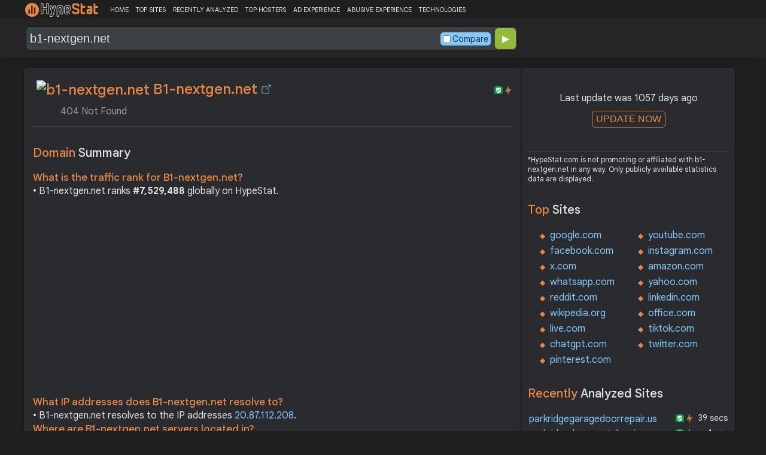

--- FILE ---
content_type: text/html; charset=UTF-8
request_url: https://hypestat.com/info/b1-nextgen.net
body_size: 10568
content:
<!DOCTYPE html>
<html lang="en">
<head>
	<meta http-equiv="Content-Type" content="text/html; charset=utf-8">
	<meta http-equiv="X-UA-Compatible" content="IE=edge">
	<link rel="canonical" href="https://hypestat.com/info/b1-nextgen.net">
    <meta name="viewport" content="width=device-width, height=device-height, initial-scale=1.0, minimum-scale=1.0">
	<title>B1-nextgen.net ▷ b1 nextgen</title>
	<meta name="description" content="b1-nextgen.net receives about n/a unique visitors per day, and it is ranked 7,529,488 in the world. b1-nextgen.net uses GoDaddy web technologies. b1-nextgen.net links to network IP address 20.87.112.208. Find more data about b1 nextgen.">
	<meta name="robots" content="index,follow">
	<meta name="csrf-token" content="7f7f71480156808a0a858810597d57224b1522f8e7036f19dfe687371c3645a8">
	<meta property="og:title" content="B1-nextgen.net ▷ b1 nextgen">
	<meta property="og:description" content="b1-nextgen.net receives about n/a unique visitors per day, and it is ranked 7,529,488 in the world. b1-nextgen.net uses GoDaddy web technologies. b1-nextgen.net links to network IP address 20.87.112.208. Find more data about b1 nextgen.">
	    <script>(function() { const w = window.screen.width;const h = window.screen.height;if (w === h || (w === 1280 && h === 1200) || (w === 1200 && h === 1280)) { window.location.href = "/444.php";}})();</script>

	<link rel="preconnect" href="https://fonts.googleapis.com" crossorigin>
	<link rel="preconnect" href="https://fonts.gstatic.com" crossorigin>
	<link rel="preconnect" href="https://www.googletagmanager.com" crossorigin>
	<link rel="preconnect" href="https://www.googletagservices.com" crossorigin>
    <link rel="preconnect" href="https://www.google-analytics.com" crossorigin>
	<link rel="preconnect" href="https://static.addtoany.com" crossorigin>
	<link rel="preconnect" href="https://adservice.google.com" crossorigin>
    <link rel="preconnect" href="https://googleads.g.doubleclick.net" crossorigin>
    <link rel="preconnect" href="https://pagead2.googlesyndication.com" crossorigin>
    <link rel="preconnect" href="https://tpc.googlesyndication.com" crossorigin>

    <link rel="dns-prefetch" href="https://adservice.google.com" crossorigin>
    <link rel="dns-prefetch" href="https://googleads.g.doubleclick.net" crossorigin>
    <link rel="dns-prefetch" href="https://pagead2.googlesyndication.com" crossorigin>
    <link rel="dns-prefetch" href="https://tpc.googlesyndication.com" crossorigin>
	<link rel="dns-prefetch" href="https://fonts.googleapis.com" crossorigin>
	<link rel="dns-prefetch" href="https://fonts.gstatic.com" crossorigin>
	<link rel="dns-prefetch" href="https://www.googletagmanager.com" crossorigin>
	<link rel="dns-prefetch" href="https://www.googletagservices.com" crossorigin>
    <link rel="dns-prefetch" href="https://www.google-analytics.com" crossorigin>
    <link rel="dns-prefetch" href="https://static.addtoany.com" crossorigin>

	<link rel="preload" href="https://fonts.googleapis.com/css2?family=Google+Sans+Text:wght@400;500;700&amp;display=swap" as="style" crossorigin="anonymous">
	<link rel="stylesheet" href="https://fonts.googleapis.com/css2?family=Google+Sans+Text:wght@400;500;700&amp;display=swap" crossorigin="anonymous">

    <link rel="preload" href="https://hypestat.b-cdn.net/css/style.css?v=64" as="style" crossorigin="anonymous">
	<link rel="stylesheet" href="https://hypestat.b-cdn.net/css/style.css?v=64" crossorigin="anonymous">
		

    <link rel="shortcut icon" href="https://hypestat.b-cdn.net/images/favicon.ico">
	<script async src="https://hypestat.b-cdn.net/js/main.js?v=21"></script>
	<script async src="https://pagead2.googlesyndication.com/pagead/js/adsbygoogle.js?client=ca-pub-1970563732251485" crossorigin="anonymous"></script>        <script type="application/ld+json">
            {
                "@context": "https://schema.org",
                "@type": "FAQPage",
                "name": "B1-nextgen.net - FAQ",
                "url": "https://hypestat.com/info/b1-nextgen.net",
                "mainEntity": [
                                     {
                        "@type": "Question",
                        "name": "What is the traffic rank for B1-nextgen.net?",
                        "acceptedAnswer": { "@type": "Answer", "text": "B1-nextgen.net ranks <strong>7,529,488</strong> globally on HypeStat." }
                    },                    {
                        "@type": "Question",
                        "name": "What IP addresses does B1-nextgen.net resolve to?",
                        "acceptedAnswer": { "@type": "Answer", "text": "B1-nextgen.net resolves to the IP addresses <strong>20.87.112.208</strong>." }
                    },                    {
                        "@type": "Question",
                        "name": "Where are B1-nextgen.net servers located in?",
                        "acceptedAnswer": { "@type": "Answer", "text": "B1-nextgen.net has servers located in <strong>Johannesburg, Gauteng, 2001, South Africa</strong>." }
                    }
                ]
            }
        </script>
</head>
<body>
<!-- Google tag (gtag.js) -->
<script async src="https://www.googletagmanager.com/gtag/js?id=G-K02GH4NP75"></script>
<script>
    window.dataLayer = window.dataLayer || [];
    function gtag(){dataLayer.push(arguments);}
    gtag('js', new Date());
    gtag('config', 'G-K02GH4NP75');
</script>
<header id="header">
	<div class="menu">
		<div class="centered">
			<div class="header_logo" onclick="window.location='https://hypestat.com/'"></div>
			<nav class="topnav" id="myTopnav">
				<a href="https://hypestat.com/">HOME</a><a href="https://hypestat.com/top-sites">TOP SITES</a><a href="https://hypestat.com/recently-updated">RECENTLY ANALYZED</a><a href="https://hypestat.com/top-hosters">TOP HOSTERS</a><a href="https://hypestat.com/ad-experience">AD EXPERIENCE</a><a href="https://hypestat.com/abusive-experience">ABUSIVE EXPERIENCE</a><a href="https://hypestat.com/technologies">TECHNOLOGIES</a>
				<a href="" class="icon" onclick="HambMenu();return false;">&#9776;</a>
			</nav>
		</div>
		<script>
			function HambMenu() {
				var x = document.getElementById("myTopnav");
				if (x.className === "topnav") {
					x.className += " responsive";
				} else {
					x.className = "topnav";
				}
			}
		</script>
	</div>
	<div class="menu-nav" id="menu-nav">
	<a href="#info">INFO</a>
	<a href="#technology">TECHNOLOGY</a>	<a href="#traffic">TRAFFIC</a>
					<a href="#semrush" onclick="expand_section('semrush_m','h2_semrush',0);">SEMRUSH</a>
		<a href="#adexperience" onclick="expand_section('adexperience_m','h2_adexperience',0);">ADEXPERIENCE</a>
	<a href="#server" onclick="expand_section('server_m','h2_server',1);">SERVER</a>
		<a href="#gzip" onclick="expand_section('gzip_m','h2_gzip',0);">GZIP</a>
	<a href="#safety" onclick="expand_section('safety_m','h2_safety',0);">SAFETY</a>
	<a href="#ssl" onclick="expand_section('ssl_m','h2_ssl',0);">SSL</a>
	<a href="#http2" onclick="expand_section('http2_m','h2_http2',0);">HTTP2</a>
		<a href="#httpheader" onclick="expand_section('httpheader_m','h2_httpheader',0);">HTTPHEADER</a>	<a href="#dnslookup" onclick="expand_section('dnslookup_m','h2_dnslookup',0);">DNSLOOKUP</a>	</div>

	<div class="search">
		<div class="centered">
			<div class="header_search_form" id="header_search_form"><div id="search"><form action="javascript:check_domain();" method="post"><input type="text" name="q" id="q" placeholder="example: google.com" value="b1-nextgen.net" onfocus="toggle_css('header_search_form','header_search_form_focus');" onblur="toggle_css('header_search_form','header_search_form_focus');" onclick="search_q();" oninput = "LiveLoading();typewatch('showResult()', 400);" aria-label="Search Domain" autocomplete="off" ><div class="liveloading" style="right:132px;" id="liveloading"></div><label class="search_check_c"><input id="compare" type="checkbox" onclick="compare_checked();" >Compare</label> 
        <input type="submit" name="button" id="button" value="&#9654;"><input id="cur_url" type="hidden" value="b1-nextgen.net"><input id="url_c" type="hidden" value=""></form></div><div id="livesearch"></div><div class="loader" id="loader"><span class="loader_1">&nbsp;&nbsp;&nbsp;&nbsp;&nbsp;</span><br>This can take up to 60 seconds. Please wait...</div><div class="clear"></div></div>
		</div>
	</div>
</header>
<div class="centered">
<main>
		
									<section id="info">
        <h1><img class="web_favicon" width="32" height="32" alt="b1-nextgen.net" src="https://t2.gstatic.com/faviconV2?client=SOCIAL&amp;type=FAVICON&amp;fallback_opts=TYPE,SIZE,URL&amp;url=https://b1-nextgen.net&amp;size=32"> B1-nextgen.net <a onclick="window.open('https://hypestat.com/r/b1-nextgen.net','_blank');return false;" href="" class="open-link" title="Go to b1-nextgen.net"></a></h1>
    <div style="float:right;padding-top:8px;"><a href="#ssl"><span class="bolt_top" title="HTTP/2 supported">&nbsp;</span></a>
        <a href="#ssl"><span class="secure_top" title="HTTPS supported">&nbsp;</span></a></div>
    <div class="clear"></div>
    <span class="span_title">404 Not Found</span>    <div class="sections_sep"></div>

    <!--<div class="website_report_text">-->
    <div class="website_report">
        <h2>Domain <span>Summary</span></h2>
                    <h3>What is the traffic rank for B1-nextgen.net?</h3>
            <div>&bull; B1-nextgen.net ranks <strong>#7,529,488</strong> globally on HypeStat.</div>
                        <!-- hypestat_r -->
<ins class="adsbygoogle ads_unit"
     style="display:block;"
     data-ad-client="ca-pub-1970563732251485"
     data-ad-slot="2049096749"
     data-ad-format="auto"
     data-full-width-responsive="true"></ins>
<script>
(adsbygoogle = window.adsbygoogle || []).push({});
</script>                                                    <h3>What IP addresses does B1-nextgen.net resolve to?</h3>
            <div>&bull; B1-nextgen.net resolves to the IP addresses <a href="https://ipsnoop.com/20.87.112.208" target="_blank" title="20.87.112.208 Whois Lookup">20.87.112.208</a>.</div>
                            <h3>Where are B1-nextgen.net servers located in?</h3>
            <div>&bull; B1-nextgen.net has servers located in <strong>Johannesburg, Gauteng, 2001, South Africa</strong>.</div>
                
    </div>
    <div class="sections_sep"></div>
</section>				<h2>b1-nextgen.net <span>Profile</span><div class="a2a_kit a2a_default_style" style="float:right;">
    <a class="a2a_dd" href="https://www.addtoany.com/share">
        <span class="share-b"></span>
    </a>
</div></h2>
	
	<div class="website_profile">
			<span class="about_span">Title:</span><span class="about_span_txt">404 Not Found</span>		
				<div class="clear" style="height:20px;"></div>
				<div class="clear"></div>
			</div>
<div class="sections_sep_1"></div>	<div class="website_about" style="">
				<a class="button_a" style="float:left;" href="https://hypestat.com/write_about/b1-nextgen.net">Edit Site Info</a>
	</div>


<div class="sections_sep"></div>				<section id="technology">
  <h2>What technologies does <span>b1-nextgen.net use?</span><div class="a2a_kit a2a_default_style" style="float:right;">
    <a class="a2a_dd" href="https://www.addtoany.com/share">
        <span class="share-b"></span>
    </a>
</div></h2>
    <span>These are the technologies used at b1-nextgen.net. b1-nextgen.net has a total of 1 technologies installed in 1 different categories.</span>  <div class="tech_report">
          <div>
        <a href="https://hypestat.com/technologies/hosting">Hosting</a><br>
                  <span><img style="width:20px;height:20px;" src="https://hypestat.b-cdn.net/wappalyzer/st_icons/GoDaddy.svg" alt="GoDaddy" loading="lazy" width="20" height="20"></span>
          <span><a href="https://hypestat.com/technology/godaddy">GoDaddy</a></span><br>
              </div>
      </div>
  <div class="sections_sep"></div>
</section>				<section id="traffic">
	<h2 style="margin-bottom:10px;">b1-nextgen.net <span>Traffic Analysis</span><div class="a2a_kit a2a_default_style" style="float:right;">
    <a class="a2a_dd" href="https://www.addtoany.com/share">
        <span class="share-b"></span>
    </a>
</div></h2>


	<span>B1-nextgen.net is ranked #7,529,488 in the world.						</span>

	<div class="traffic_report_summary">
		<div>Daily Visitors<span>&nbsp;n/a</span></div>
		<div>Monthly Visits<span>&nbsp;n/a</span></div>
		<div>Pages per Visit<span>&nbsp;n/a</span></div>
		<div>Visit duration<span>&nbsp;n/a</span></div>
		<div>Bounce Rate<span>&nbsp;n/a</span></div>
		<!--<div>HypeRank<span>7,529,488</span></div>-->
		<div>Is this your site?<span style="font-size:13px;font-weight:300;"><a href="#" onclick="javascript:Vertify('b1-nextgen.net')" title="Connect your Google analytics account.">Verify your site's metrics.</a></span><input id="url_q_a" type="hidden" value="b1-nextgen.net"></div>
	</div>
	<dl class="traffic_report">
		<dt style="background-position:-6px -477px;">Daily Unique Visitors:</dt><dd>&nbsp;n/a</dd>
		<dt style="background-position:-6px -505px">Monthly Visits:</dt><dd>n/a</dd>
		<dt style="background-position:-6px -253px">Pages per Visit:</dt><dd>n/a</dd>
		<dt style="background-position:-6px -281px;">Daily Pageviews:</dt><dd style="margin-bottom:16px;">n/a</dd>
	</dl>
	<!-- hypestat_n -->
<ins class="adsbygoogle ads_unit_n"
     style="display:block; text-align:center;"
     data-ad-layout="in-article"
     data-ad-format="fluid"
     data-ad-client="ca-pub-1970563732251485"
     data-ad-slot="1683855143"></ins>
<script>
     (adsbygoogle = window.adsbygoogle || []).push({});
</script>
	<dl class="traffic_report">
		<dt style="background-position:-6px -85px;">Avg. visit duration:</dt><dd>n/a</dd>
		<dt style="background-position:-6px -29px;">Bounce rate:</dt><dd>n/a</dd>
		<dt style="background-position:-6px -197px;">Global Reach:</dt><dd> &nbsp;n/a</dd>
								<dt style="background-position:-6px -197px;">HypeRank:</dt><dd>7,529,488</dd>
				
	</dl>

	<span class="estimate_note">*All traffic values are estimates only.</span>	<div class="clear"></div>
	<div class="traffic_report_flex">
																	</div>
				<div class="sections_sep"></div>
</section>
				                				<div class="update_m" id="update_m">
    Last update was 1057 days ago<br>
    <button id="update_button_m" class="update_button" onclick="update_domain_m('b1-nextgen.net');">UPDATE NOW</button><div class="loader_u" id="loader_u_m"><span class="loader_1">&nbsp;&nbsp;&nbsp;&nbsp;&nbsp;</span><br>This can take up to 60 seconds. Please wait...</div>
    <br>
</div>
<div class="lnote_m">*HypeStat.com is not promoting or affiliated with b1-nextgen.net in any way. Only publicly available statistics data are displayed.</div>												<section id="semrush">
    <h2 onclick="expand_section('semrush_m','h2_semrush',0);"><a class="sem_rush" href="https://semrush.sjv.io/AorxLa" target="_blank" rel="nofollow" title="SEMrush Competitive Research and Business Intelligence Software">&nbsp;</a><span id="h2_semrush"> &#9660; </span><div class="clear"></div></h2>
    <span onclick="expand_section('semrush_m','h2_semrush',0);">SEMrush is a complete on line advertising and marketing platform that gives a extensive variety of gear and functions to help companies and entrepreneurs in enhancing their on line visibility and optimizing their virtual advertising and marketing strategies.</span>
    <div id="semrush_m">
        <div class="clear"></div>
        <div class="sem_report">
            <div class="sem_banner"><a href="https://semrush.sjv.io/c/3936999/1358005/13053" target="_top" id="1358005"><img src="//a.impactradius-go.com/display-ad/13053-1358005" alt="SemRush" loading="lazy" width="300" height="250"></a><img loading="lazy" height="0" width="0" src="https://semrush.sjv.io/i/3936999/1358005/13053" alt="SemRush" style="position:absolute;visibility:hidden;"></div>
            <div>
                <dl class="site_report_sem">
                <dt>Domain:</dt><dd>&nbsp; b1-nextgen.net</dd>
                <dt>Rank:<br><span>(Rank based on keywords, cost and organic traffic)</span></dt><dd>&nbsp; n/a</dd>
                <dt>Organic Keywords:<br><span>(Number of keywords in top 20 Google SERP)</span></dt><dd>&nbsp; 0</dd>
                <dt>Organic Traffic:<br><span>(Number of visitors coming from top 20 search results)</span></dt><dd>&nbsp; 0</dd>
                <dt>Organic Cost:<br><span>((How much need to spend if get same number of visitors from Google Adwords)</span></dt><dd>&nbsp; $0.00</dd>
                </dl>
                <div class="sem_link"><a href="https://semrush.sjv.io/AorxLa" rel="nofollow" target="_blank" title="SEMrush Competitive Research and Business Intelligence Software">Full SEMrush Report >></a></div>
            </div>
        </div>
    </div>
  <div class="sections_sep"></div>
</section>								<section id="adexperience">
<h2 onclick="expand_section('adexperience_m','h2_adexperience',0);">Ad Experience <span>Report</span><span id="h2_adexperience"> &#9660; </span></h2>
<span onclick="expand_section('adexperience_m','h2_adexperience',0);">Summary of the ad experience rating of a website for a specific platform.</span>
<div id="adexperience_m">
<div class="traffic_report_flex">
   <div>
    <h3>Mobile <span>summary</span></h3>
    <dl class="adexp_report">
    <dt>Root domain:</dt><dd>b1-nextgen.net</dd>
        <dt>Ad filtering:<br><span>(Chrome is not filtering ads on your site.)</span></dt><dd>Off</dd>
            <dt>Status:<br><span>(The status of the site that is reviewed for the Better Ads Standards.)</span></dt><dd style="font-size:16px;color:#71BDE7;">Not reviewed</dd>
    </dl>
   </div>
   <div>
    <h3>Desktop <span>summary</span></h3>
    <dl class="adexp_report">
    <dt>Root domain:</dt><dd>b1-nextgen.net</dd>
        <dt>Ad filtering:<br><span>(Chrome is not filtering ads on your site.)</span></dt><dd>Off</dd>
            <dt>Status:<br><span>(The status of the site that is reviewed for the Better Ads Standards.)</span></dt><dd style="font-size:16px;color:#71BDE7;">Not reviewed</dd>
    </dl>
    </div>
 </div>
</div>
<div class="sections_sep"></div>				<h2 onclick="expand_section('abusive_m','h2_abusive',0);">Abusive Experience <span>Report</span><span id="h2_abusive"> &#9660; </span></h2>
<span onclick="expand_section('abusive_m','h2_abusive',0);">Summary of the abusive experience rating of a website.</span>
<div id="abusive_m">
<dl class="adexp_report">	
<dt>Root domain:</dt><dd>b1-nextgen.net</dd>
<dt>Enforcement:<br><span>(Chrome is not preventing your site from opening new windows or tabs.)</span></dt><dd>Off</dd>
<dt>Status:<br><span>(The status of the site reviewed for the abusive experiences.)</span></dt><dd style="font-size:16px;color:#71BDE7;">Not reviewed</dd>
</dl>
<div class="clear"></div><br>
</div>

<div class="sections_sep"></div>
</section>				<section id="server">
<h2 onclick="expand_section('server_m','h2_server',1);">Where is <span>b1-nextgen.net hosted?</span><span id="h2_server"> &#9660; </span></h2>
    <span onclick="expand_section('server_m','h2_server',1);">B1-nextgen.net may be hosted in multiple data centers distributed in different locations around the world. This is probably just one of them.</span>
<div id="server_m">
<div class="traffic_report_flex">
    <div id="map_canvas"><iframe loading="lazy" title="ServerLocation" style="border:none;width:100%;height:100%;" src="https://www.google.com/maps/embed/v1/place?key=AIzaSyDIZVcdR5_PRm3ssF-yxNsYd98DlfQAlZw&amp;q=-26.3811,27.8376&amp;zoom=12" allowfullscreen>
</iframe>
</div>
    <div>
        <dl class="site_report">
        <dt>Server IP:</dt><dd><a href="https://ipsnoop.com/20.87.112.208" target="_blank" title="20.87.112.208 Whois Lookup">20.87.112.208</a></dd>
        <dt>ASN:</dt><dd>AS8075&nbsp;</dd>
        <dt style="height: 70px;">ISP:</dt><dd style="height: 70px;">Microsoft Corporation&nbsp;</dd>
        <dt style="height: 95px;">Server Location:</dt><dd style="height: 95px;">Johannesburg<br>Gauteng, GP<br>2001<br>South Africa, ZA<br>&nbsp;</dd>
        </dl>
    </div>
 </div>
<div class="sections_sep"></div>
<h3>Other sites hosted on <span>20.87.112.208</span></h3>

            There are no other sites hosted on this IP
    </div>
<div class="sections_sep"></div>
</section>
								<section id="gzip">
<h2 onclick="expand_section('gzip_m','h2_gzip',0);">Does <span>b1-nextgen.net use compression?</span><span id="h2_gzip"> &#9660; </span></h2>
    <span onclick="expand_section('gzip_m','h2_gzip',0);">Website compression is the process of reducing the size of website files, such as HTML, CSS, JavaScript, and image files, to improve website performance and load times. Compressing website files can significantly reduce the amount of data that needs to be transferred from the server to the user's browser, resulting in faster page load times and improved user experience. </span>
<div id="gzip_m">
<div style="margin-top: 10px;">
  b1-nextgen.net use <span style="font-size:20px;color:#1D9C00;">gzip</span> compression.
</div>
<div style="margin-top: 20px;">
    Original size: <b>146 B</b><br>
    Compressed size: <b>146 B</b><br>
    File reduced by: <b>n/a</b>
</div>
<div class="clear"></div><br>
</div>
<div class="sections_sep"></div>
</section>				<section id="safety">
<h2 onclick="expand_section('safety_m','h2_safety',0);">Google <span>Safe Browsing</span><span id="h2_safety"> &#9660; </span></h2>
    <span onclick="expand_section('safety_m','h2_safety',0);">Google Safe Browsing is a service provided by Google that helps protect users from visiting websites that may contain malicious or harmful content, such as malware, phishing attempts, or deceptive software.</span>
    <div id="safety_m">
<a class="gsafe_clean" href="http://www.google.com/safebrowsing/diagnostic?site=b1-nextgen.net" target="_blank" rel="nofollow" title="Google Safe Browsing"></a> <span class="gsafe_clean_warn">This site is not currently listed as suspicious</span>
<div class="clear"></div>
<div class="sections_sep"></div>				</div>
<div class="sections_sep"></div>
</section>
				<section id="ssl">
<h2 onclick="expand_section('ssl_m','h2_ssl',0);">SSL Checker<span> - SSL Certificate Verify</span><span id="h2_ssl"> &#9660; </span></h2>
	<span onclick="expand_section('ssl_m','h2_ssl',0);">An SSL (Secure Sockets Layer) certificate is a digital certificate that establishes a secure encrypted connection between a web server and a user's web browser. It provides authentication and encryption, ensuring that data transmitted between the server and the browser remains private and protected. b1-nextgen.net supports HTTPS.</span>
<div id="ssl_m">
<div id="ssl_support">
<div id="ssl_yes"><span class="ssl_yes">&nbsp;</span>b1-nextgen.net supports HTTPS</div>
<div id="ssl_no" style="display:none;"><span class="ssl_no">&nbsp;</span>b1-nextgen.net does not support HTTPS</div>
</div>
<div class="loader_h" id="loader_ssl"><span class="loader_1">&nbsp;&nbsp;&nbsp;&nbsp;&nbsp;</span><br>Verifying SSL Support. Please wait...</div>
<button id="ssl_button" class="ssl_button" onclick="test_ssl('b1-nextgen.net');">Check SSL</button>
<div id="ssl_report" style="margin-top:50px;">
<div style="margin-top:20px;">
  <b>Common Name:</b>  Kubernetes Ingress Controller Fake Certificate<br>
	<b>Organization:</b>  Acme Co<br>
	<b>Location:</b> <br>
	<b>Issuer:</b>  Kubernetes Ingress Controller Fake Certificate<br>
	<b>Valid from:</b> Oct  3 22:05:43 2022 GMT<br>
	<b>Valid until:</b> Oct  3 22:05:43 2023 GMT<br>
	<b>Authority:</b> CA:FALSE<br>
	<b>Keysize:</b> 2048  Bits</div>
</div>
</div>
<div class="sections_sep"></div>
</section>
				<section id="http2">
<h2 onclick="expand_section('http2_m','h2_http2',0);">Verify <span>HTTP/2 Support</span><span id="h2_http2"> &#9660; </span></h2>
    <span onclick="expand_section('http2_m','h2_http2',0);">HTTP/2 (Hypertext Transfer Protocol version 2) is a major revision of the HTTP protocol, which is the foundation of data communication on the World Wide Web. It was developed as an improvement over the previous HTTP/1.1 version to enhance web performance and efficiency.</span>
<div id="http2_m">
<div id="http2_support">
<div id="http2_yes"><span class="http2_yes">&nbsp;</span>b1-nextgen.net supports HTTP/2</div>
<div id="http2_no" style="display:none;"><span class="http2_no">&nbsp;</span>b1-nextgen.net does not support HTTP/2</div>
</div>
<div class="loader_h" id="loader_h"><span class="loader_1">&nbsp;&nbsp;&nbsp;&nbsp;&nbsp;</span><br>Verifying HTTP/2.0 Support. Please wait...</div>
<button id="http2_button" class="http2_button" onclick="test_http2('b1-nextgen.net');"><i class="bolt_b">&nbsp;</i>Test</button>
</div>
<div class="sections_sep"></div>
</section>								<section id="httpheader">
<h2 onclick="expand_section('httpheader_m','h2_httpheader',0);">Http <span>Header</span><span id="h2_httpheader"> &#9660; </span></h2>
    <span onclick="expand_section('httpheader_m','h2_httpheader',0);">HTTP headers are extra portions of records despatched among a consumer (which include an internet browser) and a server at some stage in an HTTP request or response. They offer instructions, metadata, or manipulate parameters for the conversation among the consumer and server.</span>
<div id="httpheader_m">  
<div class="http_header">
<pre><code>date: Fri, 09 Dec 2022 10:29:04 GMT
content-type: text/html
vary: Accept-Encoding
server: fastestcache
fc-cache-engine: varnish
fc-request-id: fe85660a50b77d05d45b838f869f04fd
last-modified: Thu, 29 Sep 2022 13:17:07 GMT
vary: Accept-Encoding
age: 0
via: 1.1 varnish (Varnish/7.1)
fc-cache-status: MISS
x-request-id: fe85660a50b77d05d45b838f869f04fd
content-encoding: gzip
Server: openresty
Date: Fri, 09 Dec 2022 10:29:05 GMT
Content-Type: text/html
Content-Length: 2551
Last-Modified: Wed, 07 Dec 2022 19:32:12 GMT
ETag: &quot;6390ea3c-9f7&quot;
X-Adblock-Key: MFwwDQYJKoZIhvcNAQEBBQADSwAwSAJBAJRmzcpTevQqkWn6dJuX/N/Hxl7YxbOwy8+73ijqYSQEN+WGxrruAKtZtliWC86+ewQ0msW1W8psOFL/b00zWqsCAwEAAQ_BPboT7B534+F798XaQFW2l89nOBPZLztdGQQay0fp5Pod8cRannxs/JcuiTBTo2YFru8bCHnrn9CmwOuNYb4oA
Cache-Control: no-cache
X-Content-Type-Options: nosniff
Set-Cookie: system=PW;Path=/;Max-Age=86400;
Set-Cookie: caf_ipaddr=67.212.187.106;Path=/;Max-Age=86400;
Set-Cookie: country=US;Path=/;Max-Age=86400;
Set-Cookie: city=&quot;&quot;;Path=/;Max-Age=86400;
Set-Cookie: traffic_target=gd;Path=/;Max-Age=86400;
Accept-Ranges: bytes
Via: 1.1 google
date: Fri, 09 Dec 2022 10:29:07 GMT
content-type: text/html
content-length: 146
strict-transport-security: max-age=15724800; includeSubDomains
</code></pre>
</div>
</div>
<div class="sections_sep"></div>
</section>				<section id="dnslookup">
<h2 onclick="expand_section('dnslookup_m','h2_dnslookup',0);">DNS <span>Lookup</span><span id="h2_dnslookup"> &#9660; </span></h2>
    <span onclick="expand_section('dnslookup_m','h2_dnslookup',0);">DNS entries (Domain Name System) are a critical component of the Internet infrastructure. They act as directories that translate human-readable domain names (such as example.com) to machine-readable IP addresses. DNS records are stored on DNS servers and help forward internet traffic efficiently.</span>
<div id="dnslookup_m">  
<table class="dns">
<tr id="tr_top">
<td>Type</td>
<td>Ip</td>
<td>Target/Txt</td>
<td style="text-align:right;padding-right:3px;">TTL</td>
</tr>
<tr>
<td>SOA</td>
<td></td>
<td style="max-width:180px;overflow:hidden;"></td>
<td style="text-align:right;padding-right:3px;">3600</td>
</tr>
<tr>
<td></td>
<td>Mname</td>
<td>ns29.domaincontrol.com</td>
<td></td>
</tr>
<tr>
<td></td>
<td>Rname</td>
<td>dns.jomax.net</td>
<td></td>
</tr>
<tr>
<td></td>
<td>Serial Number</td>
<td>2022100504</td>
<td></td>
</tr>
<tr>
<td></td>
<td>Refresh</td>
<td>28800</td>
<td></td>
</tr>
<tr>
<td></td>
<td>Retry</td>
<td>7200</td>
<td></td>
</tr>
<tr>
<td></td>
<td>Expire</td>
<td>604800</td>
<td></td>
</tr>
<tr>
<td></td>
<td>Minimum TTL</td>
<td>600</td>
<td></td>
</tr>
<tr>
<td>A</td>
<td>20.87.112.208</td>
<td style="max-width:180px;overflow:hidden;"></td>
<td style="text-align:right;padding-right:3px;">600</td>
</tr>
<tr>
<td>NS</td>
<td></td>
<td style="max-width:180px;overflow:hidden;">ns29.domaincontrol.com</td>
<td style="text-align:right;padding-right:3px;">3600</td>
</tr>
<tr>
<td>NS</td>
<td></td>
<td style="max-width:180px;overflow:hidden;">ns30.domaincontrol.com</td>
<td style="text-align:right;padding-right:3px;">3600</td>
</tr>
</table>
</div>
<div class="sections_sep"></div>
</section>											
</main>
<aside>
    <div class="box_litle">
            <div class="update" id="update">
            Last update was 1057 days ago<br>
            <button id="update_button" class="update_button" onclick="update_domain('b1-nextgen.net');">UPDATE NOW</button><div class="loader_u" id="loader_u"><span class="loader_1">&nbsp;&nbsp;&nbsp;&nbsp;&nbsp;</span><br>This can take up to 60 seconds. Please wait...</div>
            <br>
        </div>
        <div class="lnote">*HypeStat.com is not promoting or affiliated with b1-nextgen.net in any way. Only publicly available statistics data are displayed.</div>
    </div><div class="box_litle">
 <h3>Top <span>Sites</span></h3>
 <ul class="double">
  <li><a href="https://hypestat.com/info/google.com">google.com</a></li>
  <li><a href="https://hypestat.com/info/youtube.com">youtube.com</a></li>
  <li><a href="https://hypestat.com/info/facebook.com">facebook.com</a></li>
  <li><a href="https://hypestat.com/info/instagram.com">instagram.com</a></li>
  <li><a href="https://hypestat.com/info/x.com">x.com</a></li>
  <li><a href="https://hypestat.com/info/amazon.com">amazon.com</a></li>
  <li><a href="https://hypestat.com/info/whatsapp.com">whatsapp.com</a></li>
  <li><a href="https://hypestat.com/info/yahoo.com">yahoo.com</a></li>
  <li><a href="https://hypestat.com/info/reddit.com">reddit.com</a></li>
  <li><a href="https://hypestat.com/info/linkedin.com">linkedin.com</a></li>
  <li><a href="https://hypestat.com/info/wikipedia.org">wikipedia.org</a></li>
  <li><a href="https://hypestat.com/info/office.com">office.com</a></li>
  <li><a href="https://hypestat.com/info/live.com">live.com</a></li>
  <li><a href="https://hypestat.com/info/tiktok.com">tiktok.com</a></li>
  <li><a href="https://hypestat.com/info/chatgpt.com">chatgpt.com</a></li>
  <li><a href="https://hypestat.com/info/twitter.com">twitter.com</a></li>
  <li><a href="https://hypestat.com/info/pinterest.com">pinterest.com</a></li>
</ul>
</div>

 <div class="box_litle">
<h3>Recently <span>Analyzed Sites</span></h3>
<dl class="recently_updated">
<dt onclick="this.querySelector('a').click();">
    <a onclick="event.stopPropagation();" href="https://hypestat.com/info/parkridgegaragedoorrepair.us">parkridgegaragedoorrepair.us</a>
    <span class="bolt_top" title="HTTP/2 supported">&nbsp;</span> <span class="secure_top" title="HTTPS supported">&nbsp;</span></dt>
<dd onclick="this.previousElementSibling.querySelector('a').click();">39 secs</dd>
<dt onclick="this.querySelector('a').click();">
    <a onclick="event.stopPropagation();" href="https://hypestat.com/info/parkridgedryerventcleaning.us">parkridgedryerventcleaning.us</a>
    <span class="bolt_top" title="HTTP/2 supported">&nbsp;</span> <span class="secure_top" title="HTTPS supported">&nbsp;</span></dt>
<dd onclick="this.previousElementSibling.querySelector('a').click();">1 min</dd>
<dt onclick="this.querySelector('a').click();">
    <a onclick="event.stopPropagation();" href="https://hypestat.com/info/novarehab.in">novarehab.in</a>
    <span class="bolt_top" title="HTTP/2 supported">&nbsp;</span> <span class="secure_top" title="HTTPS supported">&nbsp;</span></dt>
<dd onclick="this.previousElementSibling.querySelector('a').click();">1 min</dd>
<dt onclick="this.querySelector('a').click();">
    <a onclick="event.stopPropagation();" href="https://hypestat.com/info/parkridgechimneysweep.us">parkridgechimneysweep.us</a>
    <span class="bolt_top" title="HTTP/2 supported">&nbsp;</span> <span class="secure_top" title="HTTPS supported">&nbsp;</span></dt>
<dd onclick="this.previousElementSibling.querySelector('a').click();">2 mins</dd>
<dt onclick="this.querySelector('a').click();">
    <a onclick="event.stopPropagation();" href="https://hypestat.com/info/pciconcursos.com.br">pciconcursos.com.br</a>
    <span class="bolt_top" title="HTTP/2 supported">&nbsp;</span> <span class="secure_top" title="HTTPS supported">&nbsp;</span></dt>
<dd onclick="this.previousElementSibling.querySelector('a').click();">2 mins</dd>
<dt onclick="this.querySelector('a').click();">
    <a onclick="event.stopPropagation();" href="https://hypestat.com/info/parkplumbing.ca">parkplumbing.ca</a>
    <span class="bolt_top" title="HTTP/2 supported">&nbsp;</span> <span class="secure_top" title="HTTPS supported">&nbsp;</span></dt>
<dd onclick="this.previousElementSibling.querySelector('a').click();">3 mins</dd>
<dt onclick="this.querySelector('a').click();">
    <a onclick="event.stopPropagation();" href="https://hypestat.com/info/movenews.com.br">movenews.com.br</a>
    <span class="bolt_top" title="HTTP/2 supported">&nbsp;</span> <span class="secure_top" title="HTTPS supported">&nbsp;</span></dt>
<dd onclick="this.previousElementSibling.querySelector('a').click();">3 mins</dd>
<dt onclick="this.querySelector('a').click();">
    <a onclick="event.stopPropagation();" href="https://hypestat.com/info/ppreddyretirementhomes.org">ppreddyretirementhomes.org</a>
    <span class="bolt_top" title="HTTP/2 supported">&nbsp;</span> <span class="secure_top" title="HTTPS supported">&nbsp;</span></dt>
<dd onclick="this.previousElementSibling.querySelector('a').click();">4 mins</dd>
<dt onclick="this.querySelector('a').click();">
    <a onclick="event.stopPropagation();" href="https://hypestat.com/info/parkpadel.us">parkpadel.us</a>
    <span class="bolt_top" title="HTTP/2 supported">&nbsp;</span> <span class="secure_top" title="HTTPS supported">&nbsp;</span></dt>
<dd onclick="this.previousElementSibling.querySelector('a').click();">4 mins</dd>
<dt onclick="this.querySelector('a').click();">
    <a onclick="event.stopPropagation();" href="https://hypestat.com/info/parkourgenerations.us">parkourgenerations.us</a>
    <span class="bolt_top" title="HTTP/2 supported">&nbsp;</span> <span class="secure_top" title="HTTPS supported">&nbsp;</span></dt>
<dd onclick="this.previousElementSibling.querySelector('a').click();">5 mins</dd>
<dt onclick="this.querySelector('a').click();">
    <a onclick="event.stopPropagation();" href="https://hypestat.com/info/ppreddyrehabcare.com">ppreddyrehabcare.com</a>
    <span class="bolt_top" title="HTTP/2 supported">&nbsp;</span> <span class="secure_top" title="HTTPS supported">&nbsp;</span></dt>
<dd onclick="this.previousElementSibling.querySelector('a').click();">6 mins</dd>
<dt onclick="this.querySelector('a').click();">
    <a onclick="event.stopPropagation();" href="https://hypestat.com/info/parkourclasses.us">parkourcl***.us</a>
    <span class="bolt_top" title="HTTP/2 supported">&nbsp;</span> <span class="secure_top" title="HTTPS supported">&nbsp;</span></dt>
<dd onclick="this.previousElementSibling.querySelector('a').click();">6 mins</dd>
<dt onclick="this.querySelector('a').click();">
    <a onclick="event.stopPropagation();" href="https://hypestat.com/info/parknparty.us">parknparty.us</a>
    <span class="bolt_top_no" title="HTTP/2 not supported">&nbsp;</span> <span class="secure_top" title="HTTPS supported">&nbsp;</span></dt>
<dd onclick="this.previousElementSibling.querySelector('a').click();">7 mins</dd>
<dt onclick="this.querySelector('a').click();">
    <a onclick="event.stopPropagation();" href="https://hypestat.com/info/parknbarkgrooming.ca">parknbarkgrooming.ca</a>
    <span class="bolt_top" title="HTTP/2 supported">&nbsp;</span> <span class="secure_top" title="HTTPS supported">&nbsp;</span></dt>
<dd onclick="this.previousElementSibling.querySelector('a').click();">8 mins</dd>
<dt onclick="this.querySelector('a').click();">
    <a onclick="event.stopPropagation();" href="https://hypestat.com/info/parkmovies.ca">parkmovies.ca</a>
    <span class="bolt_top" title="HTTP/2 supported">&nbsp;</span> <span class="secure_top" title="HTTPS supported">&nbsp;</span></dt>
<dd onclick="this.previousElementSibling.querySelector('a').click();">9 mins</dd>
  
</dl>      
</div><div class="box_litle">
    <h2>Browser<span>Extension</span></h2>
    Install HypeStat extension in your browser to see statistics and technologies used with one click.<br><br>
<div class="browser_ext"><a href="https://chrome.google.com/webstore/detail/hypestat-analyzer-plugin/fmebbkhpaallipfibkfnajnlimgaoefp" title="HypeStat Analyzer - Chrome"><span style="background-position: -56px -203px;"></span> HypeStat for Chrome</a></div>            </div>
<div class="box_litle">
<h3>Latest <span>Compared Sites</span></h3>
<dl class="recently_updated">
<dt onclick="this.querySelector('a').click();"><a onclick="event.stopPropagation();" href="https://hypestat.com/compare/whitcoulls.co.nz/kmart.co.nz" title="whitcoulls.co.nz vs. kmart.co.nz">whitcoulls.co.nz <span style="color:#E0E0E0;">&#8596;</span> kmart.co.nz</a></dt><dd onclick="this.previousElementSibling.querySelector('a').click();">0 secs</dd>
<dt onclick="this.querySelector('a').click();"><a onclick="event.stopPropagation();" href="https://hypestat.com/compare/simplecast.com/ivacy.com" title="simplecast.com vs. ivacy.com">simplecast.com <span style="color:#E0E0E0;">&#8596;</span> ivacy.com</a></dt><dd onclick="this.previousElementSibling.querySelector('a').click();">0 secs</dd>
<dt onclick="this.querySelector('a').click();"><a onclick="event.stopPropagation();" href="https://hypestat.com/compare/simplecast.com/godofprompt.ai" title="simplecast.com vs. godofprompt.ai">simplecast.com <span style="color:#E0E0E0;">&#8596;</span> godofprompt.ai</a></dt><dd onclick="this.previousElementSibling.querySelector('a').click();">0 secs</dd>
<dt onclick="this.querySelector('a').click();"><a onclick="event.stopPropagation();" href="https://hypestat.com/compare/simplecast.com/descript.com" title="simplecast.com vs. descript.com">simplecast.com <span style="color:#E0E0E0;">&#8596;</span> descript.com</a></dt><dd onclick="this.previousElementSibling.querySelector('a').click();">0 secs</dd>
<dt onclick="this.querySelector('a').click();"><a onclick="event.stopPropagation();" href="https://hypestat.com/compare/simplecast.com/eff.org" title="simplecast.com vs. eff.org">simplecast.com <span style="color:#E0E0E0;">&#8596;</span> eff.org</a></dt><dd onclick="this.previousElementSibling.querySelector('a').click();">0 secs</dd>
<dt onclick="this.querySelector('a').click();"><a onclick="event.stopPropagation();" href="https://hypestat.com/compare/simplecast.com/adswizz.com" title="simplecast.com vs. adswizz.com">simplecast.com <span style="color:#E0E0E0;">&#8596;</span> adswizz.com</a></dt><dd onclick="this.previousElementSibling.querySelector('a').click();">0 secs</dd>
<dt onclick="this.querySelector('a').click();"><a onclick="event.stopPropagation();" href="https://hypestat.com/compare/simplecast.com/pgyer.com" title="simplecast.com vs. pgyer.com">simplecast.com <span style="color:#E0E0E0;">&#8596;</span> pgyer.com</a></dt><dd onclick="this.previousElementSibling.querySelector('a').click();">0 secs</dd>
<dt onclick="this.querySelector('a').click();"><a onclick="event.stopPropagation();" href="https://hypestat.com/compare/jornaldeuberaba.com.br/ocp.news" title="jornaldeuberaba.com.br vs. ocp.news">jornaldeuberaba.com.br <span style="color:#E0E0E0;">&#8596;</span> ocp.news</a></dt><dd onclick="this.previousElementSibling.querySelector('a').click();">0 secs</dd>
<dt onclick="this.querySelector('a').click();"><a onclick="event.stopPropagation();" href="https://hypestat.com/compare/jornaldeuberaba.com.br/uai.com.br" title="jornaldeuberaba.com.br vs. uai.com.br">jornaldeuberaba.com.br <span style="color:#E0E0E0;">&#8596;</span> uai.com.br</a></dt><dd onclick="this.previousElementSibling.querySelector('a').click();">0 secs</dd>
<dt onclick="this.querySelector('a').click();"><a onclick="event.stopPropagation();" href="https://hypestat.com/compare/jornaldeuberaba.com.br/7segundos.com.br" title="jornaldeuberaba.com.br vs. 7segundos.com.br">jornaldeuberaba.com.br <span style="color:#E0E0E0;">&#8596;</span> 7segundos.com.br</a></dt><dd onclick="this.previousElementSibling.querySelector('a').click();">0 secs</dd>
<dt onclick="this.querySelector('a').click();"><a onclick="event.stopPropagation();" href="https://hypestat.com/compare/jornaldeuberaba.com.br/badiinho.com.br" title="jornaldeuberaba.com.br vs. badiinho.com.br">jornaldeuberaba.com.br <span style="color:#E0E0E0;">&#8596;</span> badiinho.com.br</a></dt><dd onclick="this.previousElementSibling.querySelector('a').click();">0 secs</dd>
<dt onclick="this.querySelector('a').click();"><a onclick="event.stopPropagation();" href="https://hypestat.com/compare/jornaldeuberaba.com.br/v9vitoriosa.com.br" title="jornaldeuberaba.com.br vs. v9vitoriosa.com.br">jornaldeuberaba.com.br <span style="color:#E0E0E0;">&#8596;</span> v9vitoriosa.com.br</a></dt><dd onclick="this.previousElementSibling.querySelector('a').click();">0 secs</dd>
<dt onclick="this.querySelector('a').click();"><a onclick="event.stopPropagation();" href="https://hypestat.com/compare/jornaldeuberaba.com.br/jornalfloripa.com.br" title="jornaldeuberaba.com.br vs. jornalfloripa.com.br">jornaldeuberaba.com.br <span style="color:#E0E0E0;">&#8596;</span> jornalfloripa.com.br</a></dt><dd onclick="this.previousElementSibling.querySelector('a').click();">0 secs</dd>
<dt onclick="this.querySelector('a').click();"><a onclick="event.stopPropagation();" href="https://hypestat.com/compare/jornaldeuberaba.com.br/blogdomadeira.com.br" title="jornaldeuberaba.com.br vs. blogdomadeira.com.br">jornaldeuberaba.com.br <span style="color:#E0E0E0;">&#8596;</span> blogdomadeira.com.br</a></dt><dd onclick="this.previousElementSibling.querySelector('a').click();">0 secs</dd>
<dt onclick="this.querySelector('a').click();"><a onclick="event.stopPropagation();" href="https://hypestat.com/compare/jornaldeuberaba.com.br/newsrondonia.com.br" title="jornaldeuberaba.com.br vs. newsrondonia.com.br">jornaldeuberaba.com.br <span style="color:#E0E0E0;">&#8596;</span> newsrondonia.com.br</a></dt><dd onclick="this.previousElementSibling.querySelector('a').click();">0 secs</dd>
  
</dl>      
</div> <div class="box_litle">
<h3>Latest <span>Articles</span></h3>
<dl class="recent_articles">
    <dt onclick="this.querySelector('a').click();"><a onclick="event.stopPropagation();" href="https://hypestat.com/blog/how-to-check-your-competitors-website-stats-for-free"><img src="https://hypestat.b-cdn.net/images/blog/how-to-check-your-competitors-website-stats-for-free-80.webp"></a></dt><dd onclick="this.querySelector('a').click();"><a onclick="event.stopPropagation();" href="https://hypestat.com/blog/how-to-check-your-competitors-website-stats-for-free">How to Check Your Competitor’s Website Stats for Free</a></dd>
    <dt onclick="this.querySelector('a').click();"><a onclick="event.stopPropagation();" href="https://hypestat.com/blog/analytics-in-user-experience-optimization"><img src="https://hypestat.b-cdn.net/images/blog/analytics-in-user-experience-optimization-80.webp"></a></dt><dd onclick="this.querySelector('a').click();"><a onclick="event.stopPropagation();" href="https://hypestat.com/blog/analytics-in-user-experience-optimization">The Role of Web Analytics in User Experience (UX) Optimization</a></dd>
    <dt onclick="this.querySelector('a').click();"><a onclick="event.stopPropagation();" href="https://hypestat.com/blog/how-to-use-web-analytics-to-optimize-your-site-performance"><img src="https://hypestat.b-cdn.net/images/blog/how-to-use-web-analytics-to-optimize-your-site-performance-80.webp"></a></dt><dd onclick="this.querySelector('a').click();"><a onclick="event.stopPropagation();" href="https://hypestat.com/blog/how-to-use-web-analytics-to-optimize-your-site-performance">How to Use Web Analytics to Optimize Your Site's Performance</a></dd>
  
</dl>      
</div> <div class="box_litle">
<h3>Hide/Remove <span>your site data</span></h3>
<div>&bull; Use <a href="https://hypestat.com/estimated_hide/b1-nextgen.net">Show/Hide ESTIMATED data</a> form to hide (Website worth, Daily ads revenue, Daily Visits, Daily Pageviews)<br>
&bull; Use <a href="https://hypestat.com/whois_hide/b1-nextgen.net">Show/Hide WHOIS data</a> form to hide whois data <br>
&bull; Use <a href="https://hypestat.com/remove/b1-nextgen.net">Remove</a> form to remove all data <br>
&bull; If you have any problem with REMOVE/HIDE your data just drop an email at support (at) hypestat.com and we will remove/hide your site data manualy.</div>
</div>
<div class="box_litle">
			<div class="widget">
			<div style="font-size: 12px;padding-bottom:3px;">Make custom Widget for your website<br><a href="https://hypestat.com/widget/b1-nextgen.net" title="Make custom widget for your website">Get the code now!</a></div>
			<img src="https://hypestat.com/widget.php?w=200&amp;h=210&amp;pl=10&amp;pt=20&amp;c1=1f1f1f&amp;c2=394457&amp;gd=vertical&amp;f=arial&amp;fs=10&amp;fc=e3e3e3&amp;f2=arial&amp;fs2=10&amp;fc2=e89b68&amp;bc=222222&amp;wt=gbsdcaryw&amp;url=b1-nextgen.net" loading="lazy" width="200" height="210" style="width:200px;height:210px;" alt="b1-nextgen.net widget">
		</div>
	</div>
</aside></div>
<footer id="footer">
	<a href="https://hypestat.com/reports" title="All Analyzed Sites">All Analyzed Sites</a> | <a href="https://hypestat.com/blog" title="HypeStat Blog">Blog</a> | <a href="https://hypestat.com/privacy" title="Privacy Policy">Privacy</a> | <a href="https://hypestat.com/about" title="About HypeStat">About</a>

	<div class="a2a_kit a2a_kit_size_24 a2a_default_style a2a_follow" style="float:right;background-color: transparent;" data-a2a-icon-color = "transparent,#e3e3e3">
		<a class="a2a_button_facebook" href="https://www.facebook.com/HypeStat1"></a>
		<a class="a2a_button_instagram" href="https://www.instagram.com/hype.stat"></a>
		<a class="a2a_button_x" href="https://twitter.com/hype_stat"></a>
	</div>
</footer>
<script async src="https://static.addtoany.com/menu/page.js"></script>
<script>
	var a2a_config = a2a_config || {};
	a2a_config.onclick = false;
	a2a_config.delay = 300;
	a2a_config.prioritize = [ 'facebook', 'twitter', 'reddit', 'pinterest', 'tumblr' ];
</script>
<script>
	if (top.location != self.location)document.getElementById('footer').innerHTML = 'Powered by HypeStat.com';
</script>
<script src="https://hypestat.b-cdn.net/js/scrollmenu.js" defer></script>
</body>
</html>

--- FILE ---
content_type: text/html; charset=utf-8
request_url: https://www.google.com/recaptcha/api2/aframe
body_size: 184
content:
<!DOCTYPE HTML><html><head><meta http-equiv="content-type" content="text/html; charset=UTF-8"></head><body><script nonce="zLxSMRq89f-0QVtTZhma9w">/** Anti-fraud and anti-abuse applications only. See google.com/recaptcha */ try{var clients={'sodar':'https://pagead2.googlesyndication.com/pagead/sodar?'};window.addEventListener("message",function(a){try{if(a.source===window.parent){var b=JSON.parse(a.data);var c=clients[b['id']];if(c){var d=document.createElement('img');d.src=c+b['params']+'&rc='+(localStorage.getItem("rc::a")?sessionStorage.getItem("rc::b"):"");window.document.body.appendChild(d);sessionStorage.setItem("rc::e",parseInt(sessionStorage.getItem("rc::e")||0)+1);localStorage.setItem("rc::h",'1761973602409');}}}catch(b){}});window.parent.postMessage("_grecaptcha_ready", "*");}catch(b){}</script></body></html>

--- FILE ---
content_type: image/svg+xml
request_url: https://hypestat.b-cdn.net/wappalyzer/st_icons/GoDaddy.svg
body_size: 874
content:
<svg width="32" height="32" viewBox="0 0 32 32" fill="none" xmlns="http://www.w3.org/2000/svg">
<path d="M27.619 3.09891C24.2726 1.00741 19.8386 1.42571 15.9066 3.93551C12.0582 1.42571 7.70789 1.00741 4.36149 3.09891C-0.825441 6.36165 -1.49472 14.8113 2.93926 21.9224C6.28567 27.193 11.3889 30.2885 15.9902 30.2048C20.5916 30.2048 25.6948 27.193 28.9576 21.8388C33.4752 14.895 32.8059 6.44532 27.619 3.18257V3.09891ZM5.28175 20.4166C4.41091 18.9593 3.76238 17.3803 3.35757 15.7316C2.93552 14.265 2.76579 12.7374 2.8556 11.2139C3.10658 8.62048 4.19417 6.52898 5.86737 5.44139C7.62423 4.35381 9.96672 4.35381 12.3929 5.27407L13.5641 5.77603C12.1722 7.02386 10.9614 8.45995 9.96671 10.0427C7.28959 14.393 6.45299 19.2453 7.45691 23.01C6.67916 22.2137 5.97885 21.3453 5.36541 20.4166H5.28175ZM28.5393 15.7316C28.1071 17.3845 27.4303 18.9636 26.5314 20.4166C25.9176 21.3451 25.2173 22.2134 24.4399 23.01C25.2765 19.6636 24.7746 15.3969 22.6831 11.4649C22.6577 11.3926 22.6161 11.3271 22.5615 11.2734C22.507 11.2196 22.4408 11.1791 22.3681 11.1548C22.2954 11.1306 22.2182 11.1233 22.1423 11.1336C22.0663 11.1438 21.9938 11.1713 21.9301 11.2139L15.4883 15.2296C15.4229 15.2634 15.3657 15.311 15.3207 15.3693C15.2758 15.4276 15.2442 15.4951 15.2283 15.5669C15.2123 15.6388 15.2123 15.7132 15.2283 15.7851C15.2444 15.8569 15.276 15.9243 15.321 15.9826L16.2412 17.4885C16.2749 17.5539 16.3226 17.6111 16.3809 17.656C16.4392 17.7009 16.5067 17.7325 16.5785 17.7485C16.6503 17.7644 16.7248 17.7644 16.7967 17.7484C16.8685 17.7324 16.9359 17.7008 16.9942 17.6558L21.1772 15.0623L21.5118 16.2336C21.9301 17.7394 22.0974 19.2453 22.0138 20.6675C21.7628 23.3447 20.6752 25.4362 19.002 26.5237C18.0924 27.0703 17.0514 27.3595 15.9902 27.3604H15.9066C14.8454 27.3595 13.8044 27.0703 12.8948 26.5237C11.2216 25.4362 10.134 23.3447 9.88306 20.6675C9.80268 19.1719 9.97233 17.6734 10.385 16.2336C11.2836 12.8972 13.146 9.89988 15.7393 7.61656C16.8561 6.63312 18.1283 5.84157 19.504 5.27407C22.0138 4.27015 24.2726 4.43747 26.0295 5.44139C27.7863 6.52898 28.8739 8.62048 29.0412 11.2976C29.1488 12.7886 29.0074 14.287 28.6229 15.7316H28.5393Z" fill="#1BDBDB"/>
</svg>
